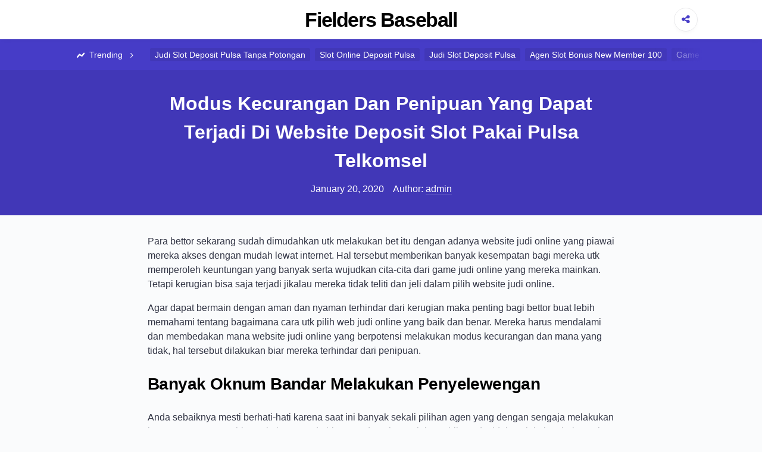

--- FILE ---
content_type: text/html; charset=UTF-8
request_url: https://fieldersbaseball.com/modus-kecurangan-dan-penipuan-yang-dapat-terjadi-di-website-deposit-slot-pakai-pulsa-telkomsel/
body_size: 5747
content:

<!DOCTYPE html>

<html lang="en-US">

<head>

	<meta charset="UTF-8">
	<meta name="viewport" content="width=device-width, shrink-to-fit=no, initial-scale=1.0">
	<link rel="profile" href="https://gmpg.org/xfn/11">

	<title>Modus Kecurangan Dan Penipuan Yang Dapat Terjadi Di Website Deposit Slot Pakai Pulsa Telkomsel &#8211; Fielders Baseball</title>
<meta name='robots' content='max-image-preview:large' />
<link rel='dns-prefetch' href='//s.w.org' />
<link rel="alternate" type="application/rss+xml" title="Fielders Baseball &raquo; Feed" href="https://fieldersbaseball.com/feed/" />
<link rel="alternate" type="application/rss+xml" title="Fielders Baseball &raquo; Comments Feed" href="https://fieldersbaseball.com/comments/feed/" />
		<script>
			window._wpemojiSettings = {"baseUrl":"https:\/\/s.w.org\/images\/core\/emoji\/13.0.1\/72x72\/","ext":".png","svgUrl":"https:\/\/s.w.org\/images\/core\/emoji\/13.0.1\/svg\/","svgExt":".svg","source":{"concatemoji":"https:\/\/fieldersbaseball.com\/wp-includes\/js\/wp-emoji-release.min.js?ver=5.7.14"}};
			!function(e,a,t){var n,r,o,i=a.createElement("canvas"),p=i.getContext&&i.getContext("2d");function s(e,t){var a=String.fromCharCode;p.clearRect(0,0,i.width,i.height),p.fillText(a.apply(this,e),0,0);e=i.toDataURL();return p.clearRect(0,0,i.width,i.height),p.fillText(a.apply(this,t),0,0),e===i.toDataURL()}function c(e){var t=a.createElement("script");t.src=e,t.defer=t.type="text/javascript",a.getElementsByTagName("head")[0].appendChild(t)}for(o=Array("flag","emoji"),t.supports={everything:!0,everythingExceptFlag:!0},r=0;r<o.length;r++)t.supports[o[r]]=function(e){if(!p||!p.fillText)return!1;switch(p.textBaseline="top",p.font="600 32px Arial",e){case"flag":return s([127987,65039,8205,9895,65039],[127987,65039,8203,9895,65039])?!1:!s([55356,56826,55356,56819],[55356,56826,8203,55356,56819])&&!s([55356,57332,56128,56423,56128,56418,56128,56421,56128,56430,56128,56423,56128,56447],[55356,57332,8203,56128,56423,8203,56128,56418,8203,56128,56421,8203,56128,56430,8203,56128,56423,8203,56128,56447]);case"emoji":return!s([55357,56424,8205,55356,57212],[55357,56424,8203,55356,57212])}return!1}(o[r]),t.supports.everything=t.supports.everything&&t.supports[o[r]],"flag"!==o[r]&&(t.supports.everythingExceptFlag=t.supports.everythingExceptFlag&&t.supports[o[r]]);t.supports.everythingExceptFlag=t.supports.everythingExceptFlag&&!t.supports.flag,t.DOMReady=!1,t.readyCallback=function(){t.DOMReady=!0},t.supports.everything||(n=function(){t.readyCallback()},a.addEventListener?(a.addEventListener("DOMContentLoaded",n,!1),e.addEventListener("load",n,!1)):(e.attachEvent("onload",n),a.attachEvent("onreadystatechange",function(){"complete"===a.readyState&&t.readyCallback()})),(n=t.source||{}).concatemoji?c(n.concatemoji):n.wpemoji&&n.twemoji&&(c(n.twemoji),c(n.wpemoji)))}(window,document,window._wpemojiSettings);
		</script>
		<style>
img.wp-smiley,
img.emoji {
	display: inline !important;
	border: none !important;
	box-shadow: none !important;
	height: 1em !important;
	width: 1em !important;
	margin: 0 .07em !important;
	vertical-align: -0.1em !important;
	background: none !important;
	padding: 0 !important;
}
</style>
	<link rel='stylesheet' id='wp-block-library-css'  href='https://fieldersbaseball.com/wp-includes/css/dist/block-library/style.min.css?ver=5.7.14' media='all' />
<link rel='stylesheet' id='contact-form-7-css'  href='https://fieldersbaseball.com/wp-content/plugins/contact-form-7/includes/css/styles.css?ver=5.4.2' media='all' />
<link rel='stylesheet' id='viralike-style-css'  href='https://fieldersbaseball.com/wp-content/themes/viralike/style.css?ver=1.0.3' media='' />
<link rel='stylesheet' id='viralike-custom-styles-css'  href='https://fieldersbaseball.com/wp-content/themes/viralike/style.css?ver=5.7.14' media='all' />
<script type='text/javascript' src='https://fieldersbaseball.com/wp-includes/js/jquery/jquery.min.js?ver=3.5.1' id='jquery-core-js'></script>
<script type='text/javascript' src='https://fieldersbaseball.com/wp-includes/js/jquery/jquery-migrate.min.js?ver=3.3.2' id='jquery-migrate-js'></script>
<link rel="https://api.w.org/" href="https://fieldersbaseball.com/wp-json/" /><link rel="alternate" type="application/json" href="https://fieldersbaseball.com/wp-json/wp/v2/posts/263" /><link rel="EditURI" type="application/rsd+xml" title="RSD" href="https://fieldersbaseball.com/xmlrpc.php?rsd" />
<link rel="wlwmanifest" type="application/wlwmanifest+xml" href="https://fieldersbaseball.com/wp-includes/wlwmanifest.xml" /> 
<meta name="generator" content="WordPress 5.7.14" />
<link rel="canonical" href="https://fieldersbaseball.com/modus-kecurangan-dan-penipuan-yang-dapat-terjadi-di-website-deposit-slot-pakai-pulsa-telkomsel/" />
<link rel='shortlink' href='https://fieldersbaseball.com/?p=263' />
<link rel="alternate" type="application/json+oembed" href="https://fieldersbaseball.com/wp-json/oembed/1.0/embed?url=https%3A%2F%2Ffieldersbaseball.com%2Fmodus-kecurangan-dan-penipuan-yang-dapat-terjadi-di-website-deposit-slot-pakai-pulsa-telkomsel%2F" />
<link rel="alternate" type="text/xml+oembed" href="https://fieldersbaseball.com/wp-json/oembed/1.0/embed?url=https%3A%2F%2Ffieldersbaseball.com%2Fmodus-kecurangan-dan-penipuan-yang-dapat-terjadi-di-website-deposit-slot-pakai-pulsa-telkomsel%2F&#038;format=xml" />

</head>

<body class="post-template-default single single-post postid-263 single-format-standard">

	<a class="screen-reader-text skip-link" href="#main">Skip to content</a>
	<header id="masthead" class="site-header">
	<div class="container site-header--container">
		
		<div class="site-header--branding">
							<h1 class="site-header--branding__title">
					<a href="https://fieldersbaseball.com/" rel="home">
						Fielders Baseball					</a>
				</h1>
					</div><!-- .site-header--branding -->

		<div class="site-header--share">
			<a class="site-header--share__btn site-header--btn">
				<i class="icon-share"></i>
			</a>
			<div class="site-header--share__dropdown">
				<ul>
					<li>
						<a href="https://www.facebook.com/sharer/sharer.php?u=https://fieldersbaseball.com/" class="facebook" target="_blank" rel="noopener nofollow">
							<i class="icon-facebook"></i> Share on Facebook						</a>
					</li>
					<li>
						<a href="https://twitter.com/intent/tweet?url=https://fieldersbaseball.com/" class="twitter" target="_blank" rel="noopener nofollow">
							<i class="icon-twitter"></i> Share on Twitter						</a>
					</li>
				</ul>
			</div>
		</div><!-- .site-header--share -->
	</div><!-- .site-header--container -->
</header><!-- .site-header -->
<div class="site-header-tags">
	<div class="container">
		<span class="site-header-tags--item title">‎
			<i class="icon-chart"></i> Trending <i class="icon-angle-right"></i>
		</span>
		<a class="site-header-tags--item" href="https://fieldersbaseball.com/tag/judi-slot-deposit-pulsa-tanpa-potongan/">Judi Slot Deposit Pulsa Tanpa Potongan</a><a class="site-header-tags--item" href="https://fieldersbaseball.com/tag/slot-online-deposit-pulsa/">Slot Online Deposit Pulsa</a><a class="site-header-tags--item" href="https://fieldersbaseball.com/tag/judi-slot-deposit-pulsa/">Judi Slot Deposit Pulsa</a><a class="site-header-tags--item" href="https://fieldersbaseball.com/tag/agen-slot-bonus-new-member-100/">Agen Slot Bonus New Member 100</a><a class="site-header-tags--item" href="https://fieldersbaseball.com/tag/game-slot-deposit-pulsa/">Game Slot Deposit Pulsa</a><a class="site-header-tags--item" href="https://fieldersbaseball.com/tag/slot-deposit-pulsa-5000-tanpa-potongan/">Slot Deposit Pulsa 5000 Tanpa Potongan</a><a class="site-header-tags--item" href="https://fieldersbaseball.com/tag/poker-online-deposit-10rb/">Poker Online Deposit 10rb</a><a class="site-header-tags--item" href="https://fieldersbaseball.com/tag/daftar-slot-deposit-pulsa/">Daftar Slot Deposit Pulsa</a><a class="site-header-tags--item" href="https://fieldersbaseball.com/tag/agen-slot-joker123/">Agen Slot Joker123</a><a class="site-header-tags--item" href="https://fieldersbaseball.com/tag/slot-joker-deposit-pulsa-10rb-tanpa-potongan/">Slot Joker Deposit Pulsa 10rb Tanpa Potongan</a><a class="site-header-tags--item" href="https://fieldersbaseball.com/tag/qq-slot-deposit-pulsa/">Qq Slot Deposit Pulsa</a><a class="site-header-tags--item" href="https://fieldersbaseball.com/tag/slot-online-deposit-pulsa-tanpa-potongan/">Slot Online Deposit Pulsa Tanpa Potongan</a>	</div>
</div>

	<main id="main" class="site-main">

<div class="single-row">

	
<article id="post-263" class="post-263 post type-post status-publish format-standard hentry category-judi-online tag-slot-online-deposit-pulsa">

	<header class="entry-header">
		<div class="container container--single">
			<h1 class="entry-title">Modus Kecurangan Dan Penipuan Yang Dapat Terjadi Di Website Deposit Slot Pakai Pulsa Telkomsel</h1>			<!-- .entry-title -->
			<div class="entry-author-meta">
				<time>January 20, 2020</time>				<span>Author: </span>
				<a href="https://fieldersbaseball.com/author/admin/" title="Posts by admin" rel="author">admin</a>			</div><!-- .entry-author-meta -->
		</div>
	</header><!-- .entry-header -->

	<div class="container container--single">
		<div class="entry-body">

						<!-- .entry-media -->

			<div class="entry-content">
				<p>Para bettor sekarang sudah dimudahkan utk melakukan bet itu dengan adanya website judi online yang piawai mereka akses dengan mudah lewat internet. Hal tersebut memberikan banyak kesempatan bagi mereka utk memperoleh keuntungan yang banyak serta wujudkan cita-cita dari game judi online yang mereka mainkan. Tetapi kerugian bisa saja terjadi jikalau mereka tidak teliti dan jeli dalam pilih website judi online.</p>
<p>Agar dapat bermain dengan aman dan nyaman terhindar dari kerugian maka penting bagi bettor buat lebih memahami tentang bagaimana cara utk pilih web judi online yang baik dan benar. Mereka harus mendalami dan membedakan mana website judi online yang berpotensi melakukan modus kecurangan dan mana yang tidak, hal tersebut dilakukan biar mereka terhindar dari penipuan.</p>
<h2>Banyak Oknum Bandar Melakukan Penyelewengan</h2>
<p>Anda sebaiknya mesti berhati-hati karena saat ini banyak sekali pilihan agen yang dengan sengaja melakukan kecurangan. Karena bisa saja besar anda bisa mendapati masalah apabila anda tidak melakukan hal tersebut. Oleh karena itu dengan sebisa mungkin anda harus tahu manakah yang terpercaya dan manakah yang tidak. Beberapa penjelasan yang ada memang sudah harusnya anda pikirkan dengan baik.</p>
<p>Jika Memang lah pada kenyataannya terdapat banyak agen yang dengan cara terang-terangan melakukan kecurangan sebaiknya Anda Hindari saja bagian tersebut karena hanya akan mendatangkan kerugian bagi anda apabila anda nekat buat bergabung di sana. Maka dari itu, sebisa mungkin Anda mesti mahir untuk menemukan beberapa info dari bermacam sumber. Pastinya sumber itu dapat dipercaya ya dan Kredibel.</p>
<h2>Modus Kecurangan Atau Penipuan Di Web Deposit Pulsa Slot Yang Piawai Anda Pahami</h2>
<p>Mungkin dari saking jumlahnya website judi online yang tersebar di internet saat ini anda bisa mendapatkan segi positif dan segi negatifnya. Namun jikalau anda lebih berhati-hati dan cek maka anda dapat terhindar dari dampak negatifnya. Maka dari itu Anda wajib utk mengenali macam-macam dari web judi online yang akan melakukan kecurangan. Simak penjelasannya sebagai berikut!</p>
<h3>Memberikan Penawaran Bonus Yang Tinggi</h3>
<p>Ini ialah salah satu modus kecurangan yang dilakukan website judi online penipu ialah dengan menawarkan bonus yang sangat tinggi dan kalau dipikirkan secara secara baik-baik hal itu tentunya tidak logis. Anda mesti bisa buat membedakan mana website yang benar dan realistis dalam memberikan tawaran bonus yang besar dan mana yang hanya melakukan modus saja utk menjaring banyak player bergabung di sana.</p>
<h3>Mengharuskan Deposit Yang Tinggi Di Awal</h3>
<p>Modus lain yang rata rata difungsikan oleh website agen judi online curang yang harus anda waspadai ialah mereka umumnya mengharuskan para member Untuk melakukan isi saldo besar atau tinggi di awal. Seandainya Anda benar-benar tidak percaya bakal hal tersebut maka janganlah maka janganlah sekali-kali anda melakukannya, karena kebanyakan website judi online yang terpercaya tidak mengharuskan membernya untuk melakukan isi saldo tinggi di awal anda hanya cukup melakukan depo dengan minimal isi saldo saja.</p>
<h3>Sangat Sulit Buat Dihubungi</h3>
<p>Modus seterusnya yang biasa difungsikan oleh website agen penipu atau web agen yang curang yaitu akan sulit dihubungi dengan banyak Argumen Lebih-lebih disaat anda coba buat meminta transfer keuntungan yang telah anda dapatkan di web tersebut yang berasal dari kemenangan anda.</p>
<h3>Plagiat Web Populer</h3>
<p>Modus kecurangan lain yang biasa diperlukan oleh website judi online penipu ialah dengan mengatasnamakan website judi online yang sudah populer atau yang sudah besar.</p>
			</div><!-- .entry-content -->

			<div class="entry-meta">

				<div class="entry-category-content">
					<span>Categories:</span>
					<a href="https://fieldersbaseball.com/category/judi-online/" rel="category tag">Judi Online</a>				</div><!-- .entry-category-content -->

									<div class="entry-tags-content">
						Tags: <a href="https://fieldersbaseball.com/tag/slot-online-deposit-pulsa/" rel="tag">Slot Online Deposit Pulsa</a>					</div>
								<!-- .entry-tags-content -->

			</div><!-- .entry-meta -->

		</div><!-- .entry-body -->
	</div><!-- .container--single -->

</article><!-- #post-263 -->
<div class="container container--single">
	<nav class="navigation post-navigation" role="navigation" aria-label="Posts">
		<h2 class="screen-reader-text">Post navigation</h2>
		<div class="nav-links"><div class="nav-previous"><a href="https://fieldersbaseball.com/modus-kecurangan-dan-penipuan-yang-mampu-terjadi-di-situs-situs-slot-deposit-pulsa/" rel="prev"><span class="nav-subtitle">Previous:</span> <span class="nav-title">Modus Kecurangan Dan Penipuan Yang Mampu Terjadi Di Situs Situs Slot Deposit Pulsa</span></a></div><div class="nav-next"><a href="https://fieldersbaseball.com/modus-kecurangan-dan-penipuan-yang-sanggup-berlangsung-di-situs-situs-slot-deposit-pulsa/" rel="next"><span class="nav-subtitle">Next:</span> <span class="nav-title">Modus Kecurangan Dan Penipuan Yang Sanggup Berlangsung Di Situs Situs Slot Deposit Pulsa</span></a></div></div>
	</nav></div>
</div><!-- .single-row -->


<aside class="widget-zone">
	<div class="container">
		<div class="widget-area">
			
		<section id="recent-posts-2" class="widget widget_recent_entries">
		<h3 class="widget-title">Recent Posts</h3>
		<ul>
											<li>
					<a href="https://fieldersbaseball.com/seperti-ini-cara-jadi-situs-agen-slot-deposit-pulsa-tanpa-potongan/">Seperti Ini Cara Jadi Situs Agen Slot Deposit Pulsa Tanpa Potongan!</a>
									</li>
											<li>
					<a href="https://fieldersbaseball.com/seperti-ini-cara-jadi-situs-agen-slot-joker123/">Seperti Ini Cara Jadi Situs Agen Slot Joker123!</a>
									</li>
											<li>
					<a href="https://fieldersbaseball.com/seperti-ini-cara-jadi-website-slot-joker-deposit-pulsa-tanpa-potongan/">Seperti Ini Cara Jadi Website Slot Joker Deposit Pulsa Tanpa Potongan!</a>
									</li>
											<li>
					<a href="https://fieldersbaseball.com/seperti-ini-cara-jadi-web-slot-pragmatic-deposit-pulsa-tanpa-potongan/">Seperti Ini Cara Jadi Web Slot Pragmatic Deposit Pulsa Tanpa Potongan!</a>
									</li>
											<li>
					<a href="https://fieldersbaseball.com/seperti-ini-cara-jadi-situs-slot-online-depo-via-dana/">Seperti Ini Cara Jadi Situs Slot Online Depo Via Dana!</a>
									</li>
					</ul>

		</section><section id="categories-3" class="widget widget_categories"><h3 class="widget-title">Categories</h3>
			<ul>
					<li class="cat-item cat-item-5"><a href="https://fieldersbaseball.com/category/agen-sbobet/">Agen Sbobet</a>
</li>
	<li class="cat-item cat-item-2"><a href="https://fieldersbaseball.com/category/judi-online/">Judi Online</a>
</li>
	<li class="cat-item cat-item-3"><a href="https://fieldersbaseball.com/category/slot-online/">Slot Online</a>
</li>
			</ul>

			</section><section id="archives-3" class="widget widget_archive"><h3 class="widget-title">Archives</h3>
			<ul>
					<li><a href='https://fieldersbaseball.com/2022/12/'>December 2022</a></li>
	<li><a href='https://fieldersbaseball.com/2022/11/'>November 2022</a></li>
	<li><a href='https://fieldersbaseball.com/2022/10/'>October 2022</a></li>
	<li><a href='https://fieldersbaseball.com/2022/09/'>September 2022</a></li>
	<li><a href='https://fieldersbaseball.com/2022/08/'>August 2022</a></li>
	<li><a href='https://fieldersbaseball.com/2022/07/'>July 2022</a></li>
	<li><a href='https://fieldersbaseball.com/2022/04/'>April 2022</a></li>
	<li><a href='https://fieldersbaseball.com/2022/03/'>March 2022</a></li>
	<li><a href='https://fieldersbaseball.com/2022/02/'>February 2022</a></li>
	<li><a href='https://fieldersbaseball.com/2022/01/'>January 2022</a></li>
	<li><a href='https://fieldersbaseball.com/2021/12/'>December 2021</a></li>
	<li><a href='https://fieldersbaseball.com/2021/11/'>November 2021</a></li>
	<li><a href='https://fieldersbaseball.com/2021/10/'>October 2021</a></li>
	<li><a href='https://fieldersbaseball.com/2021/09/'>September 2021</a></li>
	<li><a href='https://fieldersbaseball.com/2021/08/'>August 2021</a></li>
	<li><a href='https://fieldersbaseball.com/2021/07/'>July 2021</a></li>
	<li><a href='https://fieldersbaseball.com/2021/06/'>June 2021</a></li>
	<li><a href='https://fieldersbaseball.com/2021/05/'>May 2021</a></li>
	<li><a href='https://fieldersbaseball.com/2021/04/'>April 2021</a></li>
	<li><a href='https://fieldersbaseball.com/2021/03/'>March 2021</a></li>
	<li><a href='https://fieldersbaseball.com/2021/02/'>February 2021</a></li>
	<li><a href='https://fieldersbaseball.com/2021/01/'>January 2021</a></li>
	<li><a href='https://fieldersbaseball.com/2020/12/'>December 2020</a></li>
	<li><a href='https://fieldersbaseball.com/2020/11/'>November 2020</a></li>
	<li><a href='https://fieldersbaseball.com/2020/10/'>October 2020</a></li>
	<li><a href='https://fieldersbaseball.com/2020/09/'>September 2020</a></li>
	<li><a href='https://fieldersbaseball.com/2020/08/'>August 2020</a></li>
	<li><a href='https://fieldersbaseball.com/2020/07/'>July 2020</a></li>
	<li><a href='https://fieldersbaseball.com/2020/06/'>June 2020</a></li>
	<li><a href='https://fieldersbaseball.com/2020/05/'>May 2020</a></li>
	<li><a href='https://fieldersbaseball.com/2020/04/'>April 2020</a></li>
	<li><a href='https://fieldersbaseball.com/2020/03/'>March 2020</a></li>
	<li><a href='https://fieldersbaseball.com/2020/02/'>February 2020</a></li>
	<li><a href='https://fieldersbaseball.com/2020/01/'>January 2020</a></li>
			</ul>

			</section>		</div><!-- .widget-area -->
	</div><!-- .container -->
</aside><!-- .widget-zone -->

</main><!-- #main -->

<footer class="site-footer">
	<div class="site-footer--info">
		<div class="container">
			<p>
				&copy; 2026 Fielders Baseball			</p>
			<p>
				Strategi Menang Judi Online			</p>
		</div>
	</div><!-- .site-footer--info -->
	<div class="site-footer--disclaimer">
		<div class="container">
		</div>
	</div><!-- .site-footer--disclaimer -->
</footer><!-- .site-footer -->
<script type='text/javascript' src='https://fieldersbaseball.com/wp-includes/js/dist/vendor/wp-polyfill.min.js?ver=7.4.4' id='wp-polyfill-js'></script>
<script type='text/javascript' id='wp-polyfill-js-after'>
( 'fetch' in window ) || document.write( '<script src="https://fieldersbaseball.com/wp-includes/js/dist/vendor/wp-polyfill-fetch.min.js?ver=3.0.0"></scr' + 'ipt>' );( document.contains ) || document.write( '<script src="https://fieldersbaseball.com/wp-includes/js/dist/vendor/wp-polyfill-node-contains.min.js?ver=3.42.0"></scr' + 'ipt>' );( window.DOMRect ) || document.write( '<script src="https://fieldersbaseball.com/wp-includes/js/dist/vendor/wp-polyfill-dom-rect.min.js?ver=3.42.0"></scr' + 'ipt>' );( window.URL && window.URL.prototype && window.URLSearchParams ) || document.write( '<script src="https://fieldersbaseball.com/wp-includes/js/dist/vendor/wp-polyfill-url.min.js?ver=3.6.4"></scr' + 'ipt>' );( window.FormData && window.FormData.prototype.keys ) || document.write( '<script src="https://fieldersbaseball.com/wp-includes/js/dist/vendor/wp-polyfill-formdata.min.js?ver=3.0.12"></scr' + 'ipt>' );( Element.prototype.matches && Element.prototype.closest ) || document.write( '<script src="https://fieldersbaseball.com/wp-includes/js/dist/vendor/wp-polyfill-element-closest.min.js?ver=2.0.2"></scr' + 'ipt>' );( 'objectFit' in document.documentElement.style ) || document.write( '<script src="https://fieldersbaseball.com/wp-includes/js/dist/vendor/wp-polyfill-object-fit.min.js?ver=2.3.4"></scr' + 'ipt>' );
</script>
<script type='text/javascript' id='contact-form-7-js-extra'>
/* <![CDATA[ */
var wpcf7 = {"api":{"root":"https:\/\/fieldersbaseball.com\/wp-json\/","namespace":"contact-form-7\/v1"}};
/* ]]> */
</script>
<script type='text/javascript' src='https://fieldersbaseball.com/wp-content/plugins/contact-form-7/includes/js/index.js?ver=5.4.2' id='contact-form-7-js'></script>
<script type='text/javascript' src='https://fieldersbaseball.com/wp-content/themes/viralike/src/js/main.js?ver=1.0.3' id='viralike-scripts-js'></script>
<script type='text/javascript' src='https://fieldersbaseball.com/wp-includes/js/wp-embed.min.js?ver=5.7.14' id='wp-embed-js'></script>

<script defer src="https://static.cloudflareinsights.com/beacon.min.js/vcd15cbe7772f49c399c6a5babf22c1241717689176015" integrity="sha512-ZpsOmlRQV6y907TI0dKBHq9Md29nnaEIPlkf84rnaERnq6zvWvPUqr2ft8M1aS28oN72PdrCzSjY4U6VaAw1EQ==" data-cf-beacon='{"version":"2024.11.0","token":"da8ede45049f43e093dcc33faf59621d","r":1,"server_timing":{"name":{"cfCacheStatus":true,"cfEdge":true,"cfExtPri":true,"cfL4":true,"cfOrigin":true,"cfSpeedBrain":true},"location_startswith":null}}' crossorigin="anonymous"></script>
</body>

</html>


--- FILE ---
content_type: text/css
request_url: https://fieldersbaseball.com/wp-content/themes/viralike/style.css?ver=1.0.3
body_size: 6246
content:
/*!
Theme Name: Viralike
Theme URI: https://themesei.com/viralike
Author: Stiven Martinez from Themesei.com
Author URI: https://themesei.com
Description: Viralike is a lighweight theme for viral, news or magazine websites, easy to use.
Version: 1.0.3
Requires at least: 5.3
Tested up to: 5.8
Requires PHP: 7.0
License: GNU General Public License v2 or later
License URI: https://www.gnu.org/licenses/gpl-3.0.html
Text Domain: viralike
Tags: custom-logo, custom-menu, featured-images, blog, news, entertainment, sticky-post, translation-ready, footer-widgets
This theme, like WordPress, is licensed under the GPL.
Use it to make something cool, have fun, and share what you've learned with others.
This theme includes Normalizer by Nicolas Gallagher and Jonathan Neal (http://necolas.github.io/normalize.css/)
and icons font generated at https://fontello.com/
*/
/*--------------------------------------------------------------
>>> TABLE OF CONTENTS:
----------------------------------------------------------------
# Variables
# General
	- Normalize
  - Box sizing
# Elements
  - Typography
  - Headings
  - Links
# Icons
  - Icon font
# Forms
  - Buttons
  - Checkbox - radio
  - Inputs
  - Textarea
  - Labels
# Template components
  - Body
  - Layout
  - Main
  - Site-navigation
  - Header
  - header-tags
  - Posts
  - Posts-navigation
  - Single
  - Comments
  - Widgets
  - Footer
  - Alignments
  - Galleries
  - Fix
  - Utils
  - Accessibility
# Media
  - Middle screens
  - Mobile screens
--------------------------------------------------------------*/
/*--------------------------------------------------------------
# Variables
--------------------------------------------------------------*/
:root {
  --color-main: #463cc7;
  --color-titles: #010101;
  --color-text: #323545;
  --color-text__regent: #5a5d6a;
  --color-grey: #fafbfc;
  --color-grey__regent: #eaeaec;
  --font-weight--normal: 400;
  --font-weight--semibold: 500;
  --font-weight--semibold__regent: 600;
  --font-weight--bold: 700;
  --border-radius--normal: 4px;
  --border-radius--btn: 2px;
  --box-shadow--normal: 2px 8px 20px -8px rgba(0, 0, 0, 0.05);
}
/*--------------------------------------------------------------
# General
--------------------------------------------------------------*/
/* Normalize
--------------------------------------------- */
/* Document
   ========================================================================== */
/**
 * 1. Correct the line height in all browsers.
 * 2. Prevent adjustments of font size after orientation changes in iOS.
 */
html {
  line-height: 1.15;
  /* 1 */
  -webkit-text-size-adjust: 100%;
  /* 2 */
}
/* Sections
   ========================================================================== */
/**
 * Remove the margin in all browsers.
 */
body {
  margin: 0;
}
/**
 * Render the `main` element consistently in IE.
 */
main {
  display: block;
}
/**
 * Correct the font size and margin on `h1` elements within `section` and
 * `article` contexts in Chrome, Firefox, and Safari.
 */
h1 {
  font-size: 2em;
  margin: 0.67em 0;
}
/* Grouping content
   ========================================================================== */
/**
 * 1. Add the correct box sizing in Firefox.
 * 2. Show the overflow in Edge and IE.
 */
hr {
  box-sizing: content-box;
  /* 1 */
  height: 0;
  /* 1 */
  overflow: visible;
  /* 2 */
}
/**
 * 1. Correct the inheritance and scaling of font size in all browsers.
 * 2. Correct the odd `em` font sizing in all browsers.
 */
pre {
  font-family: monospace, monospace;
  /* 1 */
  font-size: 1em;
  /* 2 */
}
/* Text-level semantics
   ========================================================================== */
/**
 * Remove the gray background on active links in IE 10.
 */
a {
  background-color: transparent;
}
/**
 * 1. Remove the bottom border in Chrome 57-
 * 2. Add the correct text decoration in Chrome, Edge, IE, Opera, and Safari.
 */
abbr[title] {
  border-bottom: none;
  /* 1 */
  text-decoration: underline;
  /* 2 */
  -webkit-text-decoration: underline dotted;
          text-decoration: underline dotted;
  /* 2 */
}
/**
 * Add the correct font weight in Chrome, Edge, and Safari.
 */
b,
strong {
  font-weight: bolder;
}
/**
 * 1. Correct the inheritance and scaling of font size in all browsers.
 * 2. Correct the odd `em` font sizing in all browsers.
 */
code,
kbd,
samp {
  font-family: monospace, monospace;
  /* 1 */
  font-size: 1em;
  /* 2 */
}
/**
 * Add the correct font size in all browsers.
 */
small {
  font-size: 80%;
}
/**
 * Prevent `sub` and `sup` elements from affecting the line height in
 * all browsers.
 */
sub,
sup {
  font-size: 75%;
  line-height: 0;
  position: relative;
  vertical-align: baseline;
}
sub {
  bottom: -0.25em;
}
sup {
  top: -0.5em;
}
/* Embedded content
   ========================================================================== */
/**
 * Remove the border on images inside links in IE 10.
 */
img {
  border-style: none;
}
/* Forms
   ========================================================================== */
/**
 * 1. Change the font styles in all browsers.
 * 2. Remove the margin in Firefox and Safari.
 */
button,
input,
optgroup,
select,
textarea {
  font-family: inherit;
  /* 1 */
  font-size: 100%;
  /* 1 */
  line-height: 1.15;
  /* 1 */
  margin: 0;
  /* 2 */
}
/**
 * Show the overflow in IE.
 * 1. Show the overflow in Edge.
 */
button,
input {
  /* 1 */
  overflow: visible;
}
/**
 * Remove the inheritance of text transform in Edge, Firefox, and IE.
 * 1. Remove the inheritance of text transform in Firefox.
 */
button,
select {
  /* 1 */
  text-transform: none;
}
/**
 * Correct the inability to style clickable types in iOS and Safari.
 */
button,
[type=button],
[type=reset],
[type=submit] {
  -webkit-appearance: button;
}
/**
 * Remove the inner border and padding in Firefox.
 */
button::-moz-focus-inner,
[type=button]::-moz-focus-inner,
[type=reset]::-moz-focus-inner,
[type=submit]::-moz-focus-inner {
  border-style: none;
  padding: 0;
}
/**
 * Restore the focus styles unset by the previous rule.
 */
button:-moz-focusring,
[type=button]:-moz-focusring,
[type=reset]:-moz-focusring,
[type=submit]:-moz-focusring {
  outline: 1px dotted ButtonText;
}
/**
 * Correct the padding in Firefox.
 */
fieldset {
  padding: 0.35em 0.75em 0.625em;
}
/**
 * 1. Correct the text wrapping in Edge and IE.
 * 2. Correct the color inheritance from `fieldset` elements in IE.
 * 3. Remove the padding so developers are not caught out when they zero out
 *    `fieldset` elements in all browsers.
 */
legend {
  box-sizing: border-box;
  /* 1 */
  color: inherit;
  /* 2 */
  display: table;
  /* 1 */
  max-width: 100%;
  /* 1 */
  padding: 0;
  /* 3 */
  white-space: normal;
  /* 1 */
}
/**
 * Add the correct vertical alignment in Chrome, Firefox, and Opera.
 */
progress {
  vertical-align: baseline;
}
/**
 * Remove the default vertical scrollbar in IE 10+.
 */
textarea {
  overflow: auto;
}
/**
 * 1. Add the correct box sizing in IE 10.
 * 2. Remove the padding in IE 10.
 */
[type=checkbox],
[type=radio] {
  box-sizing: border-box;
  /* 1 */
  padding: 0;
  /* 2 */
}
/**
 * Correct the cursor style of increment and decrement buttons in Chrome.
 */
[type=number]::-webkit-inner-spin-button,
[type=number]::-webkit-outer-spin-button {
  height: auto;
}
/**
 * 1. Correct the odd appearance in Chrome and Safari.
 * 2. Correct the outline style in Safari.
 */
[type=search] {
  -webkit-appearance: textfield;
  /* 1 */
  outline-offset: -2px;
  /* 2 */
}
/**
 * Remove the inner padding in Chrome and Safari on macOS.
 */
[type=search]::-webkit-search-decoration {
  -webkit-appearance: none;
}
/**
 * 1. Correct the inability to style clickable types in iOS and Safari.
 * 2. Change font properties to `inherit` in Safari.
 */
::-webkit-file-upload-button {
  -webkit-appearance: button;
  /* 1 */
  font: inherit;
  /* 2 */
}
/* Interactive
   ========================================================================== */
/*
 * Add the correct display in Edge, IE 10+, and Firefox.
 */
details {
  display: block;
}
/*
 * Add the correct display in all browsers.
 */
summary {
  display: list-item;
}
/* Misc
   ========================================================================== */
/**
 * Add the correct display in IE 10+.
 */
template {
  display: none;
}
/**
 * Add the correct display in IE 10.
 */
[hidden] {
  display: none;
}
/* Box sizing
--------------------------------------------- */
*,
html {
  box-sizing: border-box;
}
/*--------------------------------------------------------------
# Elements
--------------------------------------------------------------*/
/* Typography
--------------------------------------------- */
body,
button,
input,
select,
optgroup,
textarea {
  color: var(--color-text);
  font-family: -apple-system, helvetica, arial, ubuntu, roboto, noto, sans-serif;
  font-size: 1rem;
  line-height: 1.5;
}
/* Headings
--------------------------------------------- */
h1,
h2,
h3,
h4,
h5,
h6 {
  color: var(--color-titles);
  font-weight: var(--font-weight--semibold__regent);
}
h2 {
  font-size: 1.75rem;
  letter-spacing: -0.6px;
}
h3 {
  font-size: 1.5rem;
  letter-spacing: -0.4px;
}
h4 {
  font-size: 1.25rem;
  letter-spacing: -0.2px;
}
h5 {
  font-size: 1.125rem;
}
h6 {
  font-size: 1rem;
}
/* Links
--------------------------------------------- */
a {
  color: var(--color-main);
  outline: none;
  text-decoration: none;
}
a:focus {
  outline: 2px dotted var(--color-main);
}
a:active, a:hover {
  outline: none;
}
/*--------------------------------------------------------------
# Icons
--------------------------------------------------------------*/
/* Icon font
--------------------------------------------- */
@font-face {
  font-family: "viralike";
  src: url("./src/icons/viralike.eot?50071060");
  src: url("./src/icons/viralike.eot?50071060#iefix") format("embedded-opentype"), url("./src/icons/viralike.woff2?50071060") format("woff2"), url("./src/icons/viralike.woff?50071060") format("woff"), url("./src/icons/viralike.ttf?50071060") format("truetype"), url("./src/icons/viralike.svg?50071060#viralike") format("svg");
  font-weight: normal;
  font-style: normal;
}
[class^=icon-]:before,
[class*=" icon-"]:before {
  font-family: "viralike";
  font-style: normal;
  font-weight: normal;
  speak: never;
  display: inline-block;
  text-decoration: inherit;
  width: 1em;
  text-align: center;
  font-variant: normal;
  text-transform: none;
  line-height: 1em;
  -webkit-font-smoothing: antialiased;
  -moz-osx-font-smoothing: grayscale;
}
.icon-search:before {
  content: "\e800";
}
.icon-chart:before {
  content: "\e802";
}
.icon-twitter:before {
  content: "\f099";
}
.icon-facebook:before {
  content: "\f09a";
}
.icon-menu:before {
  content: "\f0c9";
}
.icon-angle-right:before {
  content: "\f105";
}
.icon-calendar-empty:before {
  content: "\f133";
}
.icon-share:before {
  content: "\f1e0";
}
.icon-whatsapp:before {
  content: "\f232";
}
/*--------------------------------------------------------------
# Forms
--------------------------------------------------------------*/
/* Button
--------------------------------------------- */
button,
input[type=submit] {
  align-items: center;
  background: var(--color-main);
  color: white;
  cursor: pointer;
  display: inline-flex;
  border: 1px solid transparent;
  border-radius: 2px;
  font-weight: var(--font-weight--semibold);
  height: 44px;
  justify-content: center;
  outline: none;
  padding: 0 24px;
}
button:focus,
input[type=submit]:focus {
  outline: 2px dotted white;
}
/* Checkbox - Radio
--------------------------------------------- */
input[type=checkbox],
input[type=radio] {
  display: none;
  position: relative;
}
input[type=checkbox]:focus,
input[type=radio]:focus {
  border: 1px solid var(--color-main);
}
input[type=checkbox] + label,
input[type=radio] + label {
  cursor: pointer;
  padding-left: 28px;
  position: relative;
}
input[type=checkbox] + label::before,
input[type=radio] + label::before {
  align-items: center;
  border: 1px solid var(--color-grey__regent);
  border-radius: 2px;
  content: "";
  display: flex;
  height: 16px;
  justify-content: center;
  left: 0;
  line-height: 1;
  position: absolute;
  width: 16px;
}
input[type=checkbox]:checked + label::before,
input[type=radio]:checked + label::before {
  content: "✔";
}
/* Input
--------------------------------------------- */
input,
input[type=text] {
  align-items: center;
  display: flex;
  border: 1px solid var(--color-grey__regent);
  border-radius: 8px;
  height: 44px;
  justify-content: center;
  outline: none;
  padding: 0 16px;
  width: 100%;
}
input:focus,
input[type=text]:focus {
  border-color: var(--color-main);
}
/* Textarea
--------------------------------------------- */
textarea {
  align-items: center;
  display: flex;
  border: 1px solid var(--color-grey__regent);
  border-radius: 8px;
  height: 100px;
  justify-content: center;
  outline: none;
  padding: 16px;
  width: 100%;
}
textarea:focus {
  border-color: var(--color-main);
}
/* Label
--------------------------------------------- */
label {
  display: inline-block;
  font-size: 0.875rem;
  font-weight: var(--font-weight--semibold);
  padding: 12px 0 4px 0;
}
/*--------------------------------------------------------------
# Template
--------------------------------------------------------------*/
/* Body
--------------------------------------------- */
body {
  background: var(--color-grey);
  font-size: 16px;
}
body.menu-toggle {
  overflow-y: hidden;
}
/* Container
--------------------------------------------- */
.container {
  clear: both;
  margin-left: auto;
  margin-right: auto;
  padding-left: 0.5rem;
  padding-right: 0.5rem;
  max-width: 1080px;
  width: 100%;
}
.container--single {
  max-width: 800px;
}
/* Site main
--------------------------------------------- */
.site-main {
  margin-top: 32px;
}
/* Site navigation
--------------------------------------------- */
.site-navigation {
  height: 100%;
  left: 0;
  position: fixed;
  top: 0;
  visibility: hidden;
  width: 100%;
  z-index: 500;
}
.site-navigation.menu-toggle {
  visibility: visible;
}
.site-navigation--menu {
  align-items: center;
  background: white;
  display: flex;
  flex-wrap: wrap;
  height: 100%;
  max-width: 400px;
  overflow: auto;
  padding: 40px;
  position: relative;
  width: 100%;
  z-index: 10;
}
.site-navigation--menu__search {
  margin-bottom: 20px;
  position: relative;
  width: 100%;
}
.site-navigation--menu__search .search-form label {
  display: none;
}
.site-navigation--menu__search .search-form--input {
  border-radius: 2px;
  padding-right: 90px;
  width: 100%;
}
.site-navigation--menu__search .search-form--submit {
  position: absolute;
  right: 0;
  top: 0;
  z-index: 1;
}
.site-navigation--menu ul {
  display: block;
  margin: 0;
  padding: 0;
  width: 100%;
}
.site-navigation--menu ul li {
  display: block;
  margin: 12px 0;
  padding: 0;
}
.site-navigation--menu ul li a {
  color: var(--color-text);
  font-weight: var(--font-weight--semibold);
  display: block;
  overflow: hidden;
  text-overflow: ellipsis;
  white-space: nowrap;
}
.site-navigation--menu ul li ul.sub-menu {
  border-bottom: 1px solid var(--color-grey__regent);
  border-top: 1px solid var(--color-grey__regent);
  margin: 20px;
}
.site-navigation--close {
  background: rgba(0, 0, 0, 0.2);
  height: 100%;
  left: 0;
  position: fixed;
  top: 0;
  width: 100%;
}
.site-navigation--close__btn {
  background: transparent;
  color: var(--color-titles);
  font-size: 2rem;
  line-height: 1;
  position: absolute;
  right: 2rem;
  top: 2rem;
}
/* Site header
--------------------------------------------- */
.site-header {
  background: white;
  box-shadow: 0 4px 8px -4px rgba(0, 0, 0, 0.06);
  padding: 12px 0;
  position: relative;
  width: 100%;
  z-index: 20;
}
.site-header .container {
  align-items: center;
  display: flex;
  justify-content: center;
  position: relative;
}
.site-header--btn {
  align-items: center;
  border: 1px solid var(--color-grey__regent);
  border-radius: 50%;
  box-shadow: 0 4px 8px -4px rgba(0, 0, 0, 0.06);
  cursor: pointer;
  display: inline-flex;
  height: 40px;
  justify-content: center;
  position: relative;
  width: 40px;
  z-index: 1;
}
.site-header--btn.site-header--navigation {
  background: var(--color-main);
  border: 0;
  color: white;
}
.site-header--navigation {
  left: 0.5rem;
  position: absolute;
}
.site-header--branding {
  text-align: center;
  padding: 0 50px;
  width: 100%;
}
.site-header--branding__logo {
  display: flex;
  justify-content: center;
  text-align: center;
}
.site-header--branding__logo img {
  margin: 0 auto;
  max-width: 500px;
  width: 100%;
}
.site-header--branding__title {
  font-size: 2.125rem;
  letter-spacing: -1.4px;
  line-height: 1.25;
  margin: 0;
}
.site-header--branding__title a {
  color: var(--color-titles);
}
.site-header--share {
  position: absolute;
  right: 0.5rem;
}
.site-header--share__dropdown {
  background: white;
  border: 1px solid var(--color-grey__regent);
  box-shadow: 0 4px 8px -4px rgba(0, 0, 0, 0.06);
  display: none;
  margin-top: 4px;
  position: absolute;
  right: 0;
  width: 230px;
}
.site-header--share__dropdown.dropdown-toggle {
  display: block;
}
.site-header--share__dropdown ul {
  margin: 0;
  padding: 0;
}
.site-header--share__dropdown li {
  display: block;
}
.site-header--share__dropdown li:last-child a {
  border: 0;
}
.site-header--share__dropdown a {
  border-bottom: 1px solid var(--color-grey__regent);
  color: var(--color-text);
  display: block;
  font-size: 1rem;
  padding: 8px 16px;
}
.site-header--share__dropdown a i {
  margin-right: 4px;
}
.site-header--share__dropdown a.facebook i {
  color: #4065ad;
}
.site-header--share__dropdown a.twitter i {
  color: #1f9dea;
}
.site-header--share__dropdown a.whatsapp i {
  color: #25cc62;
}
/* Site header tags
--------------------------------------------- */
.site-header-tags {
  background: var(--color-main);
  align-items: center;
  display: flex;
  height: 52px;
  justify-content: center;
  text-align: center;
  white-space: nowrap;
}
.site-header-tags .container {
  overflow: hidden;
  position: relative;
}
.site-header-tags .container::after {
  background: linear-gradient(90deg, transparent, var(--color-main));
  content: "";
  height: 100%;
  pointer-events: none;
  position: absolute;
  right: 0;
  top: 0;
  width: 80px;
}
.site-header-tags--item {
  background: rgba(0, 0, 0, 0.08);
  border-radius: var(--border-radius--btn);
  color: white;
  font-size: 0.875rem;
  line-height: 1;
  margin: 0 4px;
  padding: 4px 8px;
  display: inline-block;
}
.site-header-tags--item.title {
  background: transparent;
  color: white;
}
.site-header-tags--item.title i {
  display: inline-block;
  margin: 0 4px;
  vertical-align: middle;
}
.site-header-tags--item.title i.fa-fire {
  position: relative;
  top: -1px;
}
.site-header-tags--item.title i.fa-chevron-right {
  color: var(--color-grey__regent);
  font-size: 0.75rem;
}
.site-header-tags--item:focus {
  background: white;
  color: var(--color-main);
}
/* Posts
--------------------------------------------- */
.posts-row {
  display: flex;
  flex-wrap: wrap;
  flex-direction: row;
  margin: 32px -12px;
}
.post-card {
  background: white;
  box-shadow: var(--box-shadow--normal);
  margin: 0 12px 20px 12px;
  width: calc(33.33% - 24px);
}
.post-card.sticky {
  border: 1px solid var(--color-main);
}
.post-card--image {
  display: block;
  position: relative;
}
.post-card--image img {
  height: 100%;
  width: 100%;
}
.post-card--body {
  padding: 12px 20px;
}
.post-card--body__header .entry-title {
  font-size: 1.25rem;
  letter-spacing: 0;
  margin: 0 0 4px 0;
  word-wrap: break-word;
}
.post-card--body__header .entry-title a {
  color: var(--color-titles);
}
.post-card--body__time {
  color: var(--color-text__regent);
  font-size: 0.813rem;
}
.post-card--body__time i {
  margin-right: 8px;
}
.post-card--body__meta {
  font-size: 0.813rem;
}
.post-card--body__meta a {
  background: var(--color-main);
  border-radius: 2px;
  display: inline-block;
  color: white;
  font-size: 0.813rem;
  margin-bottom: 2px;
  padding: 0px 4px;
  vertical-align: middle;
}
.post-card--body__content {
  color: var(--color-text);
  font-size: 0.913rem;
}
.post-card--body__author a {
  color: var(--color-text__regent);
  font-size: 0.813rem;
}
/* Posts navigation
--------------------------------------------- */
.posts-navigation,
.post-navigation {
  display: block;
  margin: 12px 0;
  width: 100%;
}
.posts-navigation .screen-reader-text,
.post-navigation .screen-reader-text {
  display: none;
}
.posts-navigation .nav-links,
.post-navigation .nav-links {
  display: flex;
  flex-wrap: wrap;
  flex-direction: row;
  justify-content: center;
  margin: 8px -12px;
  width: 100%;
}
.posts-navigation .nav-links .nav-previous,
.posts-navigation .nav-links .nav-next,
.post-navigation .nav-links .nav-previous,
.post-navigation .nav-links .nav-next {
  margin: 20px 12px;
  width: calc(33.33% - 24px);
}
.posts-navigation .nav-links a,
.post-navigation .nav-links a {
  border: 2px solid var(--color-grey__regent);
  border-radius: var(--border-radius--btn);
  color: var(--color-text__regent);
  display: block;
  padding: 8px 16px;
  text-align: center;
}
/* Single post
--------------------------------------------- */
.single-row img {
  height: 100%;
  max-width: 100%;
}
.single-row .entry-header {
  background: var(--color-main);
  color: white;
  margin: -32px 0 32px 0;
  text-align: center;
  padding: 32px 0;
  position: relative;
}
.single-row .entry-header::before {
  background: rgba(0, 0, 0, 0.08);
  content: "";
  height: 100%;
  position: absolute;
  right: 0;
  top: 0;
  width: 100%;
}
.single-row .entry-header .container {
  position: relative;
  z-index: 10;
}
.single-row .entry-header .entry-title {
  color: white;
  margin: 0 0 12px 0;
  word-wrap: break-word;
}
.single-row .entry-header a {
  border-bottom: 1px solid rgba(255, 255, 255, 0.2);
  color: white;
}
.single-row .entry-header a:focus {
  outline-color: white;
}
.single-row .entry-header .entry-author-meta time {
  margin-right: 12px;
}
.single-row .entry-body .entry-media img {
  width: 100%;
}
.single-row .entry-body .entry-content {
  word-wrap: break-word;
}
.single-row .entry-body .entry-content a {
  text-decoration: underline;
}
.single-row .entry-body .entry-meta {
  color: var(--color-text__regent);
  font-size: 0.913rem;
}
.single-row .entry-body .entry-meta .entry-category-content,
.single-row .entry-body .entry-meta .entry-tags-content {
  display: block;
  margin: 8px 0;
}
.single-row .entry-body .entry-meta a {
  background: var(--color-main);
  border-radius: 2px;
  display: inline-block;
  color: white;
  font-size: 0.813rem;
  margin-bottom: 2px;
  padding: 0px 4px;
  vertical-align: middle;
}
.single-row .posts-navigation .nav-links .nav-previous,
.single-row .posts-navigation .nav-links .nav-next,
.single-row .post-navigation .nav-links .nav-previous,
.single-row .post-navigation .nav-links .nav-next {
  width: calc(50% - 24px);
}
/* Comments
--------------------------------------------- */
.comments-area--title {
  font-size: 1rem;
  letter-spacing: normal;
}
.comment-list {
  padding: 0;
  margin: 0;
}
.comment-list li {
  border-top: 1px solid var(--color-grey__regent);
  display: block;
  padding: 20px 0 0 0;
  margin: 20px 0;
}
.comment {
  overflow: hidden;
}
.comment a {
  color: var(--color-text);
  text-decoration: underline;
}
.comment .comment-meta {
  font-size: 0.875rem;
}
.comment .comment-meta .comment-author {
  display: block;
  margin: 0;
  padding: 0;
}
.comment .comment-meta .comment-author * {
  display: inline-block;
  vertical-align: middle;
}
.comment .comment-meta .comment-author .avatar {
  margin: 0 12px 0 0;
  padding: 0;
}
.comment .comment-meta .comment-metadata {
  margin-top: 12px;
}
.comment .comment-meta .comment-metadata a {
  color: var(--color-text__regent);
}
.comment .reply a {
  color: var(--color-main);
  font-size: 0.875rem;
}
.comment-respond {
  background: white;
  border-radius: 8px;
  margin: 32px auto;
  padding: 32px;
}
.comment-respond .comment-reply-title {
  font-size: 1rem;
  margin: 0;
  padding: 0;
}
.comment-respond .comment-notes {
  font-size: 0.875rem;
  margin: 12px 0;
}
.bypostauthor {
  display: block;
}
/* Widgets
--------------------------------------------- */
.widget-zone {
  background: white;
  margin-bottom: -8px;
}
.widget-area {
  display: flex;
  flex-wrap: wrap;
  flex-direction: row;
  margin: 8px -16px;
}
.widget-area .widget {
  margin: 20px 16px;
  width: calc(33.33% - 32px);
}
.widget-area .widget a {
  border-bottom: 1px solid var(--color-main);
  color: var(--color-text);
}
.widget-area .widget .wp-block-group__inner-container > h1,
.widget-area .widget .wp-block-group__inner-container > h2,
.widget-area .widget .wp-block-group__inner-container > h3,
.widget-area .widget .wp-block-group__inner-container > h4,
.widget-area .widget .wp-block-group__inner-container > h5,
.widget-area .widget .wp-block-group__inner-container > h6 {
  border-bottom: 2px solid rgba(0, 0, 0, 0.1);
  display: block;
  font-size: 1rem;
  font-weight: var(--font-weight--semibold);
  letter-spacing: 0;
  margin-bottom: 16px;
  padding: 12px 0;
}
.widget-area .widget ul {
  margin: 0 0 0 20px;
  padding: 0;
}
.widget-area .widget ul li {
  list-style: disc;
  line-height: 1.5;
  margin: 8px 0;
}
.widget-area .widget ol {
  margin: 0 0 0 20px;
  padding: 0;
}
.widget-area .widget ol li {
  list-style: disc;
  line-height: 1.5;
  margin: 16px 0;
}
.widget-area .widget .wp-block-search .wp-block-search__inside-wrapper {
  display: block;
}
.widget-area .widget .wp-block-search .wp-block-search__input {
  border: 0;
}
.widget-area .widget .wp-block-search .wp-block-search__button {
  background: var(--color-main);
  border-color: var(--color-main);
  color: white;
  margin: 12px 0 0 0;
}
.widget-area .widget.widget_calendar table caption,
.widget-area .widget.widget_calendar table tbody {
  margin: 8px 0;
  text-align: left;
}
.widget-area .widget.widget_calendar table th {
  background: var(--color-grey__regent);
}
.widget-area .widget.widget_calendar tbody td,
.widget-area .widget.widget_calendar th {
  border-color: var(--color-grey__regent);
}
/* Footer
--------------------------------------------- */
.site-footer {
  color: var(--color-titles);
}
.site-footer--info {
  background: var(--color-main);
  color: white;
  text-align: center;
  padding: 20px 0;
}
.site-footer--info p {
  margin: 4px 0;
}
.site-footer--disclaimer {
  display: block;
  font-size: 0.913rem;
  margin: 16px 0;
  text-align: center;
}
/* Alignments
--------------------------------------------- */
.alignleft {
  float: left;
  margin-right: 1.5em;
  margin-bottom: 1.5em;
}
.alignright {
  float: right;
  margin-left: 1.5em;
  margin-bottom: 1.5em;
}
.aligncenter {
  clear: both;
  display: block;
  float: none;
  margin-left: auto;
  margin-right: auto;
  margin-bottom: 1.5em;
  text-align: center;
}
.alignnone {
  margin: 5px 20px 20px 0;
}
.aligncenter,
div.aligncenter {
  display: block;
  margin: 5px auto 5px auto;
}
.alignright {
  float: right;
  margin: 5px 0 20px 20px;
}
.alignleft {
  float: left;
  margin: 5px 20px 20px 0;
}
.alignfull {
  width: 100%;
}
a img.alignright {
  float: right;
  margin: 5px 0 20px 20px;
}
a img.alignnone {
  margin: 5px 20px 20px 0;
}
a img.alignleft {
  float: left;
  margin: 5px 20px 20px 0;
}
a img.aligncenter {
  display: block;
  margin-left: auto;
  margin-right: auto;
}
/* Make sure embeds and iframes fit their containers. */
embed,
iframe,
object {
  max-width: 100%;
}
img {
  display: block;
  height: auto;
  max-width: 100%;
}
figure {
  margin: 1em 0;
}
table {
  margin: 0 0 1.5em;
  width: 100%;
}
/* Galleries
--------------------------------------------- */
.gallery {
  margin-bottom: 1.5em;
  display: grid;
  grid-gap: 1.5em;
}
.gallery-item {
  display: inline-block;
  width: 100%;
}
.gallery-columns-2 {
  grid-template-columns: repeat(2, 1fr);
}
.gallery-columns-3 {
  grid-template-columns: repeat(3, 1fr);
}
.gallery-columns-4 {
  grid-template-columns: repeat(4, 1fr);
}
.gallery-columns-5 {
  grid-template-columns: repeat(5, 1fr);
}
.gallery-columns-6 {
  grid-template-columns: repeat(6, 1fr);
}
.gallery-columns-7 {
  grid-template-columns: repeat(auto-fit, minmax(80px, 1fr));
}
.gallery-columns-8 {
  grid-template-columns: repeat(auto-fit, minmax(70px, 1fr));
}
.gallery-columns-9 {
  grid-template-columns: repeat(auto-fit, minmax(60px, 1fr));
}
.gallery-caption {
  display: block;
  margin-top: 10px;
}
/* Fix
--------------------------------------------- */
.wp-caption {
  margin-bottom: 1.5em;
  max-width: 100%;
}
.wp-caption img[class*=wp-image-] {
  display: block;
  margin-left: auto;
  margin-right: auto;
}
.wp-caption .wp-caption-text {
  margin: 0.8075em 0;
}
.entry-body .entry-content > p:last-child img.alignleft {
  display: block;
  float: none;
  margin-right: auto;
}
.entry-body .entry-content > p:last-child img.alignright {
  display: block;
  float: none;
  margin-left: auto;
}
.entry-body .entry-content > .wp-block-image:last-child figure.alignleft,
.entry-body .entry-content > .wp-block-image:last-child figure.alignright {
  display: block;
  float: none;
}
.entry-body .entry-content > .wp-block-image:last-child figure.alignleft img {
  margin-right: auto;
}
.entry-body .entry-content > .wp-block-image:last-child figure.alignright img {
  margin-left: auto;
}
.entry-body .entry-content ul,
.entry-body .entry-content ol {
  margin-left: 0px;
}
.entry-body .entry-content table th,
.entry-body .entry-content table td {
  border: 1px solid;
}
.entry-body .entry-content .wp-block-quote {
  position: relative;
}
.entry-body .entry-content .wp-block-quote::before {
  content: "“";
  font-size: 2rem;
  left: -10px;
  position: absolute;
  top: -17px;
}
.entry-body .entry-content .wp-block-quote p {
  position: relative;
  font-weight: 700;
}
.wp-block-pullquote blockquote {
  position: relative;
}
.wp-block-pullquote blockquote::before {
  content: "“";
  display: block;
  font-size: 2rem;
  left: 0px;
  position: absolute;
  top: -15px;
}
.wp-block-pullquote blockquote.has-text-align-right::before {
  content: "";
}
/* Utils
--------------------------------------------- */
.page-header {
  text-align: center;
}
.page-header h1 {
  margin: 0;
}
.page-header p {
  color: var(--color-text__regent);
  margin: 12px auto 32px auto;
  max-width: 600px;
}
.no-posts {
  color: var(--color-text__regent);
  display: block;
  margin-bottom: 40px;
  text-align: center;
  width: 100%;
}
.error-home {
  display: block;
  margin: 40px 0;
}
/* Accessibility
--------------------------------------------- */
/* Text meant only for screen readers. */
.screen-reader-text {
  border: 0;
  clip: rect(1px, 1px, 1px, 1px);
  -webkit-clip-path: inset(50%);
          clip-path: inset(50%);
  height: 1px;
  margin: -1px;
  overflow: hidden;
  padding: 0;
  position: absolute;
  width: 1px;
  word-wrap: normal !important;
}
.screen-reader-text:focus {
  outline: 2px dotted var(--color-main);
}
/*--------------------------------------------------------------
# Responsive (Media)
--------------------------------------------------------------*/
/* Middle screens
--------------------------------------------- */
@media screen and (max-width: 990px) {
  h1 {
    font-size: 1.75rem;
  }
  h2 {
    font-size: 1.5rem;
  }
  h3 {
    font-size: 1.25rem;
  }
  h4 {
    font-size: 1.125rem;
  }
  h5 {
    font-size: 1rem;
  }
  .site-header {
    position: relative;
  }
  .site-header--branding__title {
    font-size: 1.75rem;
  }
  .site-header-tags {
    height: 44px;
  }
  .site-header-tags .container {
    overflow-x: auto;
    white-space: nowrap;
  }
  .site-header-tags .container::after {
    display: none;
  }
  .posts-row {
    margin: 0;
  }
  .post-card {
    width: calc(50% - 24px);
  }
  .widget-area {
    margin: 0;
  }
  .widget-area .widget {
    width: calc(100% - 32px);
  }
}
/* Mobile screens
--------------------------------------------- */
@media screen and (max-width: 550px) {
  h1 {
    font-size: 1.375rem;
  }
  h2 {
    font-size: 1.25rem;
  }
  h3 {
    font-size: 1.125rem;
  }
  h4 {
    font-size: 1rem;
  }
  .container--single {
    padding: 0 1rem;
  }
  .site-navigation--menu {
    max-width: 80%;
    padding: 32px;
  }
  .site-header--branding__title {
    font-size: 1.5rem;
    letter-spacing: -0.4px;
  }
  .post-card {
    width: calc(100% - 24px);
  }
}